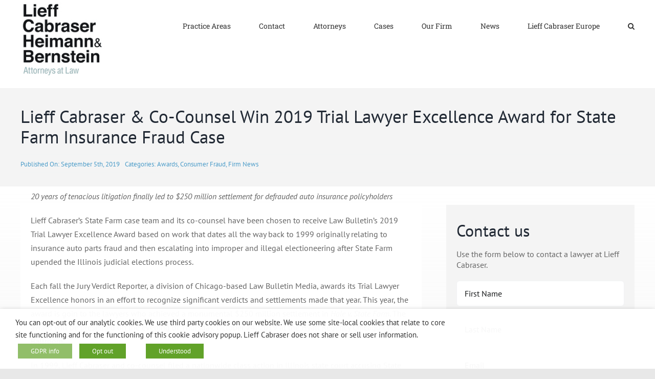

--- FILE ---
content_type: text/html; charset=UTF-8
request_url: https://www.lieffcabraser.com/2019/09/lieff-cabraser-co-counsel-win-2019-trial-lawyer-excellence-award-for-state-farm-insurance-fraud-case/
body_size: 77631
content:
<!DOCTYPE html>
<html class="avada-html-layout-wide avada-html-header-position-top avada-is-100-percent-template" lang="en-US">
<head>
	<meta http-equiv="X-UA-Compatible" content="IE=edge" />
	<meta http-equiv="Content-Type" content="text/html; charset=utf-8"/>
	<meta name="viewport" content="width=device-width, initial-scale=1" />
	<title>Lieff Cabraser &#038; Co-Counsel Win 2019 Trial Lawyer Excellence Award for State Farm Insurance Fraud Case &#8211; Lieff Cabraser</title>
<meta name='robots' content='max-image-preview:large' />
	<style>img:is([sizes="auto" i], [sizes^="auto," i]) { contain-intrinsic-size: 3000px 1500px }</style>
	<link rel='dns-prefetch' href='//challenges.cloudflare.com' />
<link rel='dns-prefetch' href='//www.googletagmanager.com' />
<link rel="alternate" type="application/rss+xml" title="Lieff Cabraser &raquo; Feed" href="https://www.lieffcabraser.com/feed/" />
<link rel="alternate" type="application/rss+xml" title="Lieff Cabraser &raquo; Comments Feed" href="https://www.lieffcabraser.com/comments/feed/" />
					<link rel="shortcut icon" href="https://www.lieffcabraser.com/wp-content/uploads/Favi_64.jpg" type="image/x-icon" />
		
		
		
				<style id='wp-block-library-inline-css'>
:root{--wp-admin-theme-color:#007cba;--wp-admin-theme-color--rgb:0,124,186;--wp-admin-theme-color-darker-10:#006ba1;--wp-admin-theme-color-darker-10--rgb:0,107,161;--wp-admin-theme-color-darker-20:#005a87;--wp-admin-theme-color-darker-20--rgb:0,90,135;--wp-admin-border-width-focus:2px;--wp-block-synced-color:#7a00df;--wp-block-synced-color--rgb:122,0,223;--wp-bound-block-color:var(--wp-block-synced-color)}@media (min-resolution:192dpi){:root{--wp-admin-border-width-focus:1.5px}}.wp-element-button{cursor:pointer}:root{--wp--preset--font-size--normal:16px;--wp--preset--font-size--huge:42px}:root .has-very-light-gray-background-color{background-color:#eee}:root .has-very-dark-gray-background-color{background-color:#313131}:root .has-very-light-gray-color{color:#eee}:root .has-very-dark-gray-color{color:#313131}:root .has-vivid-green-cyan-to-vivid-cyan-blue-gradient-background{background:linear-gradient(135deg,#00d084,#0693e3)}:root .has-purple-crush-gradient-background{background:linear-gradient(135deg,#34e2e4,#4721fb 50%,#ab1dfe)}:root .has-hazy-dawn-gradient-background{background:linear-gradient(135deg,#faaca8,#dad0ec)}:root .has-subdued-olive-gradient-background{background:linear-gradient(135deg,#fafae1,#67a671)}:root .has-atomic-cream-gradient-background{background:linear-gradient(135deg,#fdd79a,#004a59)}:root .has-nightshade-gradient-background{background:linear-gradient(135deg,#330968,#31cdcf)}:root .has-midnight-gradient-background{background:linear-gradient(135deg,#020381,#2874fc)}.has-regular-font-size{font-size:1em}.has-larger-font-size{font-size:2.625em}.has-normal-font-size{font-size:var(--wp--preset--font-size--normal)}.has-huge-font-size{font-size:var(--wp--preset--font-size--huge)}.has-text-align-center{text-align:center}.has-text-align-left{text-align:left}.has-text-align-right{text-align:right}#end-resizable-editor-section{display:none}.aligncenter{clear:both}.items-justified-left{justify-content:flex-start}.items-justified-center{justify-content:center}.items-justified-right{justify-content:flex-end}.items-justified-space-between{justify-content:space-between}.screen-reader-text{border:0;clip-path:inset(50%);height:1px;margin:-1px;overflow:hidden;padding:0;position:absolute;width:1px;word-wrap:normal!important}.screen-reader-text:focus{background-color:#ddd;clip-path:none;color:#444;display:block;font-size:1em;height:auto;left:5px;line-height:normal;padding:15px 23px 14px;text-decoration:none;top:5px;width:auto;z-index:100000}html :where(.has-border-color){border-style:solid}html :where([style*=border-top-color]){border-top-style:solid}html :where([style*=border-right-color]){border-right-style:solid}html :where([style*=border-bottom-color]){border-bottom-style:solid}html :where([style*=border-left-color]){border-left-style:solid}html :where([style*=border-width]){border-style:solid}html :where([style*=border-top-width]){border-top-style:solid}html :where([style*=border-right-width]){border-right-style:solid}html :where([style*=border-bottom-width]){border-bottom-style:solid}html :where([style*=border-left-width]){border-left-style:solid}html :where(img[class*=wp-image-]){height:auto;max-width:100%}:where(figure){margin:0 0 1em}html :where(.is-position-sticky){--wp-admin--admin-bar--position-offset:var(--wp-admin--admin-bar--height,0px)}@media screen and (max-width:600px){html :where(.is-position-sticky){--wp-admin--admin-bar--position-offset:0px}}
</style>
<style id='classic-theme-styles-inline-css'>
/*! This file is auto-generated */
.wp-block-button__link{color:#fff;background-color:#32373c;border-radius:9999px;box-shadow:none;text-decoration:none;padding:calc(.667em + 2px) calc(1.333em + 2px);font-size:1.125em}.wp-block-file__button{background:#32373c;color:#fff;text-decoration:none}
</style>
<style id='global-styles-inline-css'>
:root{--wp--preset--aspect-ratio--square: 1;--wp--preset--aspect-ratio--4-3: 4/3;--wp--preset--aspect-ratio--3-4: 3/4;--wp--preset--aspect-ratio--3-2: 3/2;--wp--preset--aspect-ratio--2-3: 2/3;--wp--preset--aspect-ratio--16-9: 16/9;--wp--preset--aspect-ratio--9-16: 9/16;--wp--preset--color--black: #000000;--wp--preset--color--cyan-bluish-gray: #abb8c3;--wp--preset--color--white: #ffffff;--wp--preset--color--pale-pink: #f78da7;--wp--preset--color--vivid-red: #cf2e2e;--wp--preset--color--luminous-vivid-orange: #ff6900;--wp--preset--color--luminous-vivid-amber: #fcb900;--wp--preset--color--light-green-cyan: #7bdcb5;--wp--preset--color--vivid-green-cyan: #00d084;--wp--preset--color--pale-cyan-blue: #8ed1fc;--wp--preset--color--vivid-cyan-blue: #0693e3;--wp--preset--color--vivid-purple: #9b51e0;--wp--preset--color--awb-color-1: #ffffff;--wp--preset--color--awb-color-2: #f9f9fb;--wp--preset--color--awb-color-3: #f2f3f5;--wp--preset--color--awb-color-4: #65bd7d;--wp--preset--color--awb-color-5: #198fd9;--wp--preset--color--awb-color-6: #434549;--wp--preset--color--awb-color-7: #212326;--wp--preset--color--awb-color-8: #141617;--wp--preset--gradient--vivid-cyan-blue-to-vivid-purple: linear-gradient(135deg,rgba(6,147,227,1) 0%,rgb(155,81,224) 100%);--wp--preset--gradient--light-green-cyan-to-vivid-green-cyan: linear-gradient(135deg,rgb(122,220,180) 0%,rgb(0,208,130) 100%);--wp--preset--gradient--luminous-vivid-amber-to-luminous-vivid-orange: linear-gradient(135deg,rgba(252,185,0,1) 0%,rgba(255,105,0,1) 100%);--wp--preset--gradient--luminous-vivid-orange-to-vivid-red: linear-gradient(135deg,rgba(255,105,0,1) 0%,rgb(207,46,46) 100%);--wp--preset--gradient--very-light-gray-to-cyan-bluish-gray: linear-gradient(135deg,rgb(238,238,238) 0%,rgb(169,184,195) 100%);--wp--preset--gradient--cool-to-warm-spectrum: linear-gradient(135deg,rgb(74,234,220) 0%,rgb(151,120,209) 20%,rgb(207,42,186) 40%,rgb(238,44,130) 60%,rgb(251,105,98) 80%,rgb(254,248,76) 100%);--wp--preset--gradient--blush-light-purple: linear-gradient(135deg,rgb(255,206,236) 0%,rgb(152,150,240) 100%);--wp--preset--gradient--blush-bordeaux: linear-gradient(135deg,rgb(254,205,165) 0%,rgb(254,45,45) 50%,rgb(107,0,62) 100%);--wp--preset--gradient--luminous-dusk: linear-gradient(135deg,rgb(255,203,112) 0%,rgb(199,81,192) 50%,rgb(65,88,208) 100%);--wp--preset--gradient--pale-ocean: linear-gradient(135deg,rgb(255,245,203) 0%,rgb(182,227,212) 50%,rgb(51,167,181) 100%);--wp--preset--gradient--electric-grass: linear-gradient(135deg,rgb(202,248,128) 0%,rgb(113,206,126) 100%);--wp--preset--gradient--midnight: linear-gradient(135deg,rgb(2,3,129) 0%,rgb(40,116,252) 100%);--wp--preset--font-size--small: 12px;--wp--preset--font-size--medium: 20px;--wp--preset--font-size--large: 24px;--wp--preset--font-size--x-large: 42px;--wp--preset--font-size--normal: 16px;--wp--preset--font-size--xlarge: 32px;--wp--preset--font-size--huge: 48px;--wp--preset--spacing--20: 0.44rem;--wp--preset--spacing--30: 0.67rem;--wp--preset--spacing--40: 1rem;--wp--preset--spacing--50: 1.5rem;--wp--preset--spacing--60: 2.25rem;--wp--preset--spacing--70: 3.38rem;--wp--preset--spacing--80: 5.06rem;--wp--preset--shadow--natural: 6px 6px 9px rgba(0, 0, 0, 0.2);--wp--preset--shadow--deep: 12px 12px 50px rgba(0, 0, 0, 0.4);--wp--preset--shadow--sharp: 6px 6px 0px rgba(0, 0, 0, 0.2);--wp--preset--shadow--outlined: 6px 6px 0px -3px rgba(255, 255, 255, 1), 6px 6px rgba(0, 0, 0, 1);--wp--preset--shadow--crisp: 6px 6px 0px rgba(0, 0, 0, 1);}:where(.is-layout-flex){gap: 0.5em;}:where(.is-layout-grid){gap: 0.5em;}body .is-layout-flex{display: flex;}.is-layout-flex{flex-wrap: wrap;align-items: center;}.is-layout-flex > :is(*, div){margin: 0;}body .is-layout-grid{display: grid;}.is-layout-grid > :is(*, div){margin: 0;}:where(.wp-block-columns.is-layout-flex){gap: 2em;}:where(.wp-block-columns.is-layout-grid){gap: 2em;}:where(.wp-block-post-template.is-layout-flex){gap: 1.25em;}:where(.wp-block-post-template.is-layout-grid){gap: 1.25em;}.has-black-color{color: var(--wp--preset--color--black) !important;}.has-cyan-bluish-gray-color{color: var(--wp--preset--color--cyan-bluish-gray) !important;}.has-white-color{color: var(--wp--preset--color--white) !important;}.has-pale-pink-color{color: var(--wp--preset--color--pale-pink) !important;}.has-vivid-red-color{color: var(--wp--preset--color--vivid-red) !important;}.has-luminous-vivid-orange-color{color: var(--wp--preset--color--luminous-vivid-orange) !important;}.has-luminous-vivid-amber-color{color: var(--wp--preset--color--luminous-vivid-amber) !important;}.has-light-green-cyan-color{color: var(--wp--preset--color--light-green-cyan) !important;}.has-vivid-green-cyan-color{color: var(--wp--preset--color--vivid-green-cyan) !important;}.has-pale-cyan-blue-color{color: var(--wp--preset--color--pale-cyan-blue) !important;}.has-vivid-cyan-blue-color{color: var(--wp--preset--color--vivid-cyan-blue) !important;}.has-vivid-purple-color{color: var(--wp--preset--color--vivid-purple) !important;}.has-black-background-color{background-color: var(--wp--preset--color--black) !important;}.has-cyan-bluish-gray-background-color{background-color: var(--wp--preset--color--cyan-bluish-gray) !important;}.has-white-background-color{background-color: var(--wp--preset--color--white) !important;}.has-pale-pink-background-color{background-color: var(--wp--preset--color--pale-pink) !important;}.has-vivid-red-background-color{background-color: var(--wp--preset--color--vivid-red) !important;}.has-luminous-vivid-orange-background-color{background-color: var(--wp--preset--color--luminous-vivid-orange) !important;}.has-luminous-vivid-amber-background-color{background-color: var(--wp--preset--color--luminous-vivid-amber) !important;}.has-light-green-cyan-background-color{background-color: var(--wp--preset--color--light-green-cyan) !important;}.has-vivid-green-cyan-background-color{background-color: var(--wp--preset--color--vivid-green-cyan) !important;}.has-pale-cyan-blue-background-color{background-color: var(--wp--preset--color--pale-cyan-blue) !important;}.has-vivid-cyan-blue-background-color{background-color: var(--wp--preset--color--vivid-cyan-blue) !important;}.has-vivid-purple-background-color{background-color: var(--wp--preset--color--vivid-purple) !important;}.has-black-border-color{border-color: var(--wp--preset--color--black) !important;}.has-cyan-bluish-gray-border-color{border-color: var(--wp--preset--color--cyan-bluish-gray) !important;}.has-white-border-color{border-color: var(--wp--preset--color--white) !important;}.has-pale-pink-border-color{border-color: var(--wp--preset--color--pale-pink) !important;}.has-vivid-red-border-color{border-color: var(--wp--preset--color--vivid-red) !important;}.has-luminous-vivid-orange-border-color{border-color: var(--wp--preset--color--luminous-vivid-orange) !important;}.has-luminous-vivid-amber-border-color{border-color: var(--wp--preset--color--luminous-vivid-amber) !important;}.has-light-green-cyan-border-color{border-color: var(--wp--preset--color--light-green-cyan) !important;}.has-vivid-green-cyan-border-color{border-color: var(--wp--preset--color--vivid-green-cyan) !important;}.has-pale-cyan-blue-border-color{border-color: var(--wp--preset--color--pale-cyan-blue) !important;}.has-vivid-cyan-blue-border-color{border-color: var(--wp--preset--color--vivid-cyan-blue) !important;}.has-vivid-purple-border-color{border-color: var(--wp--preset--color--vivid-purple) !important;}.has-vivid-cyan-blue-to-vivid-purple-gradient-background{background: var(--wp--preset--gradient--vivid-cyan-blue-to-vivid-purple) !important;}.has-light-green-cyan-to-vivid-green-cyan-gradient-background{background: var(--wp--preset--gradient--light-green-cyan-to-vivid-green-cyan) !important;}.has-luminous-vivid-amber-to-luminous-vivid-orange-gradient-background{background: var(--wp--preset--gradient--luminous-vivid-amber-to-luminous-vivid-orange) !important;}.has-luminous-vivid-orange-to-vivid-red-gradient-background{background: var(--wp--preset--gradient--luminous-vivid-orange-to-vivid-red) !important;}.has-very-light-gray-to-cyan-bluish-gray-gradient-background{background: var(--wp--preset--gradient--very-light-gray-to-cyan-bluish-gray) !important;}.has-cool-to-warm-spectrum-gradient-background{background: var(--wp--preset--gradient--cool-to-warm-spectrum) !important;}.has-blush-light-purple-gradient-background{background: var(--wp--preset--gradient--blush-light-purple) !important;}.has-blush-bordeaux-gradient-background{background: var(--wp--preset--gradient--blush-bordeaux) !important;}.has-luminous-dusk-gradient-background{background: var(--wp--preset--gradient--luminous-dusk) !important;}.has-pale-ocean-gradient-background{background: var(--wp--preset--gradient--pale-ocean) !important;}.has-electric-grass-gradient-background{background: var(--wp--preset--gradient--electric-grass) !important;}.has-midnight-gradient-background{background: var(--wp--preset--gradient--midnight) !important;}.has-small-font-size{font-size: var(--wp--preset--font-size--small) !important;}.has-medium-font-size{font-size: var(--wp--preset--font-size--medium) !important;}.has-large-font-size{font-size: var(--wp--preset--font-size--large) !important;}.has-x-large-font-size{font-size: var(--wp--preset--font-size--x-large) !important;}.shorts-wrapper {
  max-width: 315px;       /* typical Shorts width */
  max-height: 560px;      /* cap height */
  overflow: hidden;       /* hide overflow if any */
  margin: 0 auto;         /* center it */
}

.shorts-wrapper iframe {
  width: 100%;
  height: auto;
  aspect-ratio: 9 / 16;   /* keeps correct tall ratio */
}

</style>
<link rel='stylesheet' id='cookie-law-info-css' href='https://www.lieffcabraser.com/wp-content/plugins/webtoffee-gdpr-cookie-consent/public/css/cookie-law-info-public.css?ver=2.4.0' media='all' />
<link rel='stylesheet' id='cookie-law-info-gdpr-css' href='https://www.lieffcabraser.com/wp-content/plugins/webtoffee-gdpr-cookie-consent/public/css/cookie-law-info-gdpr.css?ver=2.4.0' media='all' />
<style id='cookie-law-info-gdpr-inline-css'>
.cli-modal-content, .cli-tab-content { background-color: #ffffff; }.cli-privacy-content-text, .cli-modal .cli-modal-dialog, .cli-tab-container p, a.cli-privacy-readmore { color: #000000; }.cli-tab-header { background-color: #f2f2f2; }.cli-tab-header, .cli-tab-header a.cli-nav-link,span.cli-necessary-caption,.cli-switch .cli-slider:after { color: #000000; }.cli-switch .cli-slider:before { background-color: #ffffff; }.cli-switch input:checked + .cli-slider:before { background-color: #ffffff; }.cli-switch .cli-slider { background-color: #e3e1e8; }.cli-switch input:checked + .cli-slider { background-color: #28a745; }.cli-modal-close svg { fill: #000000; }.cli-tab-footer .wt-cli-privacy-accept-all-btn { background-color: #00acad; color: #ffffff}.cli-tab-footer .wt-cli-privacy-accept-btn { background-color: #00acad; color: #ffffff}.cli-tab-header a:before{ border-right: 1px solid #000000; border-bottom: 1px solid #000000; }
</style>
<link rel='stylesheet' id='chld_thm_cfg_parent-css' href='https://www.lieffcabraser.com/wp-content/themes/Avada/style.css?ver=6.8.3' media='all' />
<link rel='stylesheet' id='chld_thm_cfg_child-css' href='https://www.lieffcabraser.com/wp-content/themes/Avada-child/style.css?ver=7.11.14.1741626419' media='all' />
<link rel='stylesheet' id='fusion-dynamic-css-css' href='https://www.lieffcabraser.com/wp-content/uploads/fusion-styles/21ce8cb73a2823bf32fade00b82b670a.min.css?ver=3.11.14' media='all' />
<script src="https://www.lieffcabraser.com/wp-includes/js/jquery/jquery.min.js?ver=3.7.1" id="jquery-core-js"></script>
<script src="https://www.lieffcabraser.com/wp-includes/js/jquery/jquery-migrate.min.js?ver=3.4.1" id="jquery-migrate-js"></script>
<script id="cookie-law-info-js-extra">
var Cli_Data = {"nn_cookie_ids":["viewed_cookie_policy"],"non_necessary_cookies":{"necessary":["viewed_cookie_policy","cookielawinfo-checkbox-necessary","cookielawinfo-checkbox-non-necessary"]},"cookielist":{"necessary":{"id":129,"status":true,"priority":0,"title":"Necessary","strict":true,"default_state":false,"ccpa_optout":false,"loadonstart":false}},"ajax_url":"https:\/\/www.lieffcabraser.com\/wp-admin\/admin-ajax.php","current_lang":"en","security":"63739c9f79","eu_countries":["GB"],"geoIP":"disabled","use_custom_geolocation_api":"","custom_geolocation_api":"https:\/\/geoip.cookieyes.com\/geoip\/checker\/result.php","consentVersion":"1","strictlyEnabled":["necessary","obligatoire"],"cookieDomain":"","privacy_length":"250","ccpaEnabled":"","ccpaRegionBased":"","ccpaBarEnabled":"","ccpaType":"gdpr","triggerDomRefresh":"","secure_cookies":""};
var log_object = {"ajax_url":"https:\/\/www.lieffcabraser.com\/wp-admin\/admin-ajax.php"};
</script>
<script src="https://www.lieffcabraser.com/wp-content/plugins/webtoffee-gdpr-cookie-consent/public/js/cookie-law-info-public.js?ver=2.4.0" id="cookie-law-info-js"></script>

<!-- Google tag (gtag.js) snippet added by Site Kit -->
<!-- Google Analytics snippet added by Site Kit -->
<script src="https://www.googletagmanager.com/gtag/js?id=GT-WKPQWM7" id="google_gtagjs-js" async></script>
<script id="google_gtagjs-js-after">
window.dataLayer = window.dataLayer || [];function gtag(){dataLayer.push(arguments);}
gtag("set","linker",{"domains":["www.lieffcabraser.com"]});
gtag("js", new Date());
gtag("set", "developer_id.dZTNiMT", true);
gtag("config", "GT-WKPQWM7");
 window._googlesitekit = window._googlesitekit || {}; window._googlesitekit.throttledEvents = []; window._googlesitekit.gtagEvent = (name, data) => { var key = JSON.stringify( { name, data } ); if ( !! window._googlesitekit.throttledEvents[ key ] ) { return; } window._googlesitekit.throttledEvents[ key ] = true; setTimeout( () => { delete window._googlesitekit.throttledEvents[ key ]; }, 5 ); gtag( "event", name, { ...data, event_source: "site-kit" } ); };
</script>
<link rel="https://api.w.org/" href="https://www.lieffcabraser.com/wp-json/" /><link rel="alternate" title="JSON" type="application/json" href="https://www.lieffcabraser.com/wp-json/wp/v2/posts/6980" /><link rel="EditURI" type="application/rsd+xml" title="RSD" href="https://www.lieffcabraser.com/xmlrpc.php?rsd" />
<meta name="generator" content="WordPress 6.8.3" />
<link rel="canonical" href="https://www.lieffcabraser.com/2019/09/lieff-cabraser-co-counsel-win-2019-trial-lawyer-excellence-award-for-state-farm-insurance-fraud-case/" />
<link rel='shortlink' href='https://www.lieffcabraser.com/?p=6980' />
<link rel="alternate" title="oEmbed (JSON)" type="application/json+oembed" href="https://www.lieffcabraser.com/wp-json/oembed/1.0/embed?url=https%3A%2F%2Fwww.lieffcabraser.com%2F2019%2F09%2Flieff-cabraser-co-counsel-win-2019-trial-lawyer-excellence-award-for-state-farm-insurance-fraud-case%2F" />
<link rel="alternate" title="oEmbed (XML)" type="text/xml+oembed" href="https://www.lieffcabraser.com/wp-json/oembed/1.0/embed?url=https%3A%2F%2Fwww.lieffcabraser.com%2F2019%2F09%2Flieff-cabraser-co-counsel-win-2019-trial-lawyer-excellence-award-for-state-farm-insurance-fraud-case%2F&#038;format=xml" />
<meta name="generator" content="Site Kit by Google 1.170.0" /><style type="text/css" id="css-fb-visibility">@media screen and (max-width: 640px){.fusion-no-small-visibility{display:none !important;}body .sm-text-align-center{text-align:center !important;}body .sm-text-align-left{text-align:left !important;}body .sm-text-align-right{text-align:right !important;}body .sm-flex-align-center{justify-content:center !important;}body .sm-flex-align-flex-start{justify-content:flex-start !important;}body .sm-flex-align-flex-end{justify-content:flex-end !important;}body .sm-mx-auto{margin-left:auto !important;margin-right:auto !important;}body .sm-ml-auto{margin-left:auto !important;}body .sm-mr-auto{margin-right:auto !important;}body .fusion-absolute-position-small{position:absolute;top:auto;width:100%;}.awb-sticky.awb-sticky-small{ position: sticky; top: var(--awb-sticky-offset,0); }}@media screen and (min-width: 641px) and (max-width: 1024px){.fusion-no-medium-visibility{display:none !important;}body .md-text-align-center{text-align:center !important;}body .md-text-align-left{text-align:left !important;}body .md-text-align-right{text-align:right !important;}body .md-flex-align-center{justify-content:center !important;}body .md-flex-align-flex-start{justify-content:flex-start !important;}body .md-flex-align-flex-end{justify-content:flex-end !important;}body .md-mx-auto{margin-left:auto !important;margin-right:auto !important;}body .md-ml-auto{margin-left:auto !important;}body .md-mr-auto{margin-right:auto !important;}body .fusion-absolute-position-medium{position:absolute;top:auto;width:100%;}.awb-sticky.awb-sticky-medium{ position: sticky; top: var(--awb-sticky-offset,0); }}@media screen and (min-width: 1025px){.fusion-no-large-visibility{display:none !important;}body .lg-text-align-center{text-align:center !important;}body .lg-text-align-left{text-align:left !important;}body .lg-text-align-right{text-align:right !important;}body .lg-flex-align-center{justify-content:center !important;}body .lg-flex-align-flex-start{justify-content:flex-start !important;}body .lg-flex-align-flex-end{justify-content:flex-end !important;}body .lg-mx-auto{margin-left:auto !important;margin-right:auto !important;}body .lg-ml-auto{margin-left:auto !important;}body .lg-mr-auto{margin-right:auto !important;}body .fusion-absolute-position-large{position:absolute;top:auto;width:100%;}.awb-sticky.awb-sticky-large{ position: sticky; top: var(--awb-sticky-offset,0); }}</style>		<script type="text/javascript">
			var doc = document.documentElement;
			doc.setAttribute( 'data-useragent', navigator.userAgent );
		</script>
		
	</head>

<body class="wp-singular post-template-default single single-post postid-6980 single-format-standard wp-embed-responsive wp-theme-Avada wp-child-theme-Avada-child fusion-image-hovers fusion-pagination-sizing fusion-button_type-flat fusion-button_span-no fusion-button_gradient-linear avada-image-rollover-circle-yes avada-image-rollover-no fusion-body ltr fusion-sticky-header no-tablet-sticky-header no-mobile-sticky-header no-mobile-slidingbar no-desktop-totop no-mobile-totop avada-has-rev-slider-styles fusion-disable-outline fusion-sub-menu-fade mobile-logo-pos-left layout-wide-mode avada-has-boxed-modal-shadow-none layout-scroll-offset-full avada-has-zero-margin-offset-top fusion-top-header menu-text-align-center mobile-menu-design-classic fusion-show-pagination-text fusion-header-layout-v1 avada-responsive avada-footer-fx-none avada-menu-highlight-style-bar fusion-search-form-clean fusion-main-menu-search-overlay fusion-avatar-square avada-dropdown-styles avada-blog-layout-medium avada-blog-archive-layout-medium avada-header-shadow-no avada-menu-icon-position-left avada-has-megamenu-shadow avada-has-mainmenu-dropdown-divider avada-has-mobile-menu-search avada-has-main-nav-search-icon avada-has-breadcrumb-mobile-hidden avada-has-titlebar-hide avada-header-border-color-full-transparent avada-has-pagination-width_height avada-flyout-menu-direction-fade avada-ec-views-v1" data-awb-post-id="6980">
		<a class="skip-link screen-reader-text" href="#content">Skip to content</a>

	<div id="boxed-wrapper">
		
		<div id="wrapper" class="fusion-wrapper">
			<div id="home" style="position:relative;top:-1px;"></div>
							
					
			<header class="fusion-header-wrapper">
				<div class="fusion-header-v1 fusion-logo-alignment fusion-logo-left fusion-sticky-menu- fusion-sticky-logo- fusion-mobile-logo-1  fusion-mobile-menu-design-classic">
					<div class="fusion-header-sticky-height"></div>
<div class="fusion-header">
	<div class="fusion-row">
					<div class="fusion-logo" data-margin-top="31px" data-margin-bottom="31px" data-margin-left="0px" data-margin-right="0px">
			<a class="fusion-logo-link"  href="https://www.lieffcabraser.com/" >

						<!-- standard logo -->
			<img src="https://www.lieffcabraser.com/wp-content/uploads/logo-168.jpg" srcset="https://www.lieffcabraser.com/wp-content/uploads/logo-168.jpg 1x, https://www.lieffcabraser.com/wp-content/uploads/logo-336-retina.jpg 2x" width="196" height="168" style="max-height:168px;height:auto;" alt="Lieff Cabraser Logo" data-retina_logo_url="https://www.lieffcabraser.com/wp-content/uploads/logo-336-retina.jpg" class="fusion-standard-logo" />

											<!-- mobile logo -->
				<img src="https://www.lieffcabraser.com/wp-content/uploads/logo-84.jpg" srcset="https://www.lieffcabraser.com/wp-content/uploads/logo-84.jpg 1x, https://www.lieffcabraser.com/wp-content/uploads/logo-168.jpg 2x" width="98" height="84" style="max-height:84px;height:auto;" alt="Lieff Cabraser Logo" data-retina_logo_url="https://www.lieffcabraser.com/wp-content/uploads/logo-168.jpg" class="fusion-mobile-logo" />
			
					</a>
		</div>		<nav class="fusion-main-menu" aria-label="Main Menu"><div class="fusion-overlay-search">		<form role="search" class="searchform fusion-search-form  fusion-search-form-clean" method="get" action="https://www.lieffcabraser.com/">
			<div class="fusion-search-form-content">

				
				<div class="fusion-search-field search-field">
					<label><span class="screen-reader-text">Search for:</span>
													<input type="search" value="" name="s" class="s" placeholder="Search..." required aria-required="true" aria-label="Search..."/>
											</label>
				</div>
				<div class="fusion-search-button search-button">
					<input type="submit" class="fusion-search-submit searchsubmit" aria-label="Search" value="&#xf002;" />
									</div>

				
			</div>


			
		</form>
		<div class="fusion-search-spacer"></div><a href="#" role="button" aria-label="Close Search" class="fusion-close-search"></a></div><ul id="menu-classic-main-menu" class="fusion-menu"><li  id="menu-item-3207"  class="menu-item menu-item-type-custom menu-item-object-custom menu-item-has-children menu-item-3207 fusion-dropdown-menu"  data-item-id="3207"><a  href="/practice-areas/" class="fusion-bar-highlight"><span class="menu-text">Practice Areas</span></a><ul class="sub-menu"><li  id="menu-item-3211"  class="menu-item menu-item-type-custom menu-item-object-custom menu-item-3211 fusion-dropdown-submenu" ><a  href="/antitrust/" class="fusion-bar-highlight"><span>Antitrust</span></a></li><li  id="menu-item-14786"  class="menu-item menu-item-type-custom menu-item-object-custom menu-item-14786 fusion-dropdown-submenu" ><a  href="https://lieffcabraser.com/civil-rights/" class="fusion-bar-highlight"><span>Civil Rights &#038; Social Justice</span></a></li><li  id="menu-item-3212"  class="menu-item menu-item-type-custom menu-item-object-custom menu-item-3212 fusion-dropdown-submenu" ><a  href="/consumer/" class="fusion-bar-highlight"><span>Consumer Protection</span></a></li><li  id="menu-item-3214"  class="menu-item menu-item-type-custom menu-item-object-custom menu-item-3214 fusion-dropdown-submenu" ><a  href="/defect/" class="fusion-bar-highlight"><span>Economic Injury Product Defect</span></a></li><li  id="menu-item-3216"  class="menu-item menu-item-type-custom menu-item-object-custom menu-item-3216 fusion-dropdown-submenu" ><a  href="/employment/" class="fusion-bar-highlight"><span>Employment Law</span></a></li><li  id="menu-item-3215"  class="menu-item menu-item-type-custom menu-item-object-custom menu-item-3215 fusion-dropdown-submenu" ><a  href="/environment/" class="fusion-bar-highlight"><span>Environmental Law</span></a></li><li  id="menu-item-16574"  class="menu-item menu-item-type-post_type menu-item-object-page menu-item-16574 fusion-dropdown-submenu" ><a  href="https://www.lieffcabraser.com/fertility-law/" class="fusion-bar-highlight"><span>Fertility, IVF, and Embryo/Egg Loss Injuries</span></a></li><li  id="menu-item-15659"  class="menu-item menu-item-type-custom menu-item-object-custom menu-item-15659 fusion-dropdown-submenu" ><a  href="https://lieffcabraser.com/native-american-cases/" class="fusion-bar-highlight"><span>Native American Cases</span></a></li><li  id="menu-item-3219"  class="menu-item menu-item-type-custom menu-item-object-custom menu-item-3219 fusion-dropdown-submenu" ><a  href="/injury/" class="fusion-bar-highlight"><span>Personal Injury/Mass Tort</span></a></li><li  id="menu-item-3213"  class="menu-item menu-item-type-custom menu-item-object-custom menu-item-3213 fusion-dropdown-submenu" ><a  href="/privacy/" class="fusion-bar-highlight"><span>Privacy &#038; Cybersecurity</span></a></li><li  id="menu-item-3218"  class="menu-item menu-item-type-custom menu-item-object-custom menu-item-3218 fusion-dropdown-submenu" ><a  href="/securities/" class="fusion-bar-highlight"><span>Securities &#038; Financial Fraud</span></a></li><li  id="menu-item-14785"  class="menu-item menu-item-type-custom menu-item-object-custom menu-item-14785 fusion-dropdown-submenu" ><a  href="https://lieffcabraser.com/survivors/" class="fusion-bar-highlight"><span>Survivors&#8217; Rights</span></a></li><li  id="menu-item-3217"  class="menu-item menu-item-type-custom menu-item-object-custom menu-item-3217 fusion-dropdown-submenu" ><a  href="/false-claims-act/" class="fusion-bar-highlight"><span>Whistleblower/False Claims Act</span></a></li></ul></li><li  id="menu-item-12676"  class="menu-item menu-item-type-custom menu-item-object-custom menu-item-12676"  data-item-id="12676"><a  href="https://lieffcabraser.com/contact/" class="fusion-bar-highlight"><span class="menu-text">Contact</span></a></li><li  id="menu-item-3204"  class="menu-item menu-item-type-custom menu-item-object-custom menu-item-3204"  data-item-id="3204"><a  href="/attorneys" class="fusion-bar-highlight"><span class="menu-text">Attorneys</span></a></li><li  id="menu-item-3206"  class="menu-item menu-item-type-custom menu-item-object-custom menu-item-3206"  data-item-id="3206"><a  href="/case-center/" class="fusion-bar-highlight"><span class="menu-text">Cases</span></a></li><li  id="menu-item-3208"  class="menu-item menu-item-type-custom menu-item-object-custom menu-item-has-children menu-item-3208 fusion-dropdown-menu"  data-item-id="3208"><a  href="/about/" class="fusion-bar-highlight"><span class="menu-text">Our Firm</span></a><ul class="sub-menu"><li  id="menu-item-3227"  class="menu-item menu-item-type-custom menu-item-object-custom menu-item-3227 fusion-dropdown-submenu" ><a  href="/about" class="fusion-bar-highlight"><span>About Us</span></a></li><li  id="menu-item-3225"  class="menu-item menu-item-type-custom menu-item-object-custom menu-item-3225 fusion-dropdown-submenu" ><a  href="/about-us/awards/" class="fusion-bar-highlight"><span>Awards</span></a></li><li  id="menu-item-3226"  class="menu-item menu-item-type-custom menu-item-object-custom menu-item-3226 fusion-dropdown-submenu" ><a  href="/about-us/class-action-faq/" class="fusion-bar-highlight"><span>Class Action FAQ</span></a></li><li  id="menu-item-3224"  class="menu-item menu-item-type-custom menu-item-object-custom menu-item-3224 fusion-dropdown-submenu" ><a  href="/about-us/commitment-to-diversity/" class="fusion-bar-highlight"><span>Commitment to Diversity</span></a></li><li  id="menu-item-3223"  class="menu-item menu-item-type-custom menu-item-object-custom menu-item-3223 fusion-dropdown-submenu" ><a  href="/about-us/community-involvement/" class="fusion-bar-highlight"><span>Community Involvement</span></a></li><li  id="menu-item-3222"  class="menu-item menu-item-type-custom menu-item-object-custom menu-item-3222 fusion-dropdown-submenu" ><a  href="/about-us/firm-brochures-resume/" class="fusion-bar-highlight"><span>Firm Brochures &#038; Resume</span></a></li><li  id="menu-item-3221"  class="menu-item menu-item-type-custom menu-item-object-custom menu-item-3221 fusion-dropdown-submenu" ><a  href="/about-us/employment-at-lieff-cabraser/" class="fusion-bar-highlight"><span>Employment at Lieff Cabraser</span></a></li><li  id="menu-item-3220"  class="menu-item menu-item-type-custom menu-item-object-custom menu-item-3220 fusion-dropdown-submenu" ><a  href="/about-us/offices/" class="fusion-bar-highlight"><span>Offices</span></a></li><li  id="menu-item-14368"  class="menu-item menu-item-type-custom menu-item-object-custom menu-item-14368 fusion-dropdown-submenu" ><a  href="https://lieffcabraser.com/about-us/robert-l-lieff/" class="fusion-bar-highlight"><span>Robert L. Lieff, Founder &#038; Former Partner</span></a></li></ul></li><li  id="menu-item-3205"  class="menu-item menu-item-type-custom menu-item-object-custom menu-item-3205"  data-item-id="3205"><a  href="/blog/" class="fusion-bar-highlight"><span class="menu-text">News</span></a></li><li  id="menu-item-13757"  class="menu-item menu-item-type-custom menu-item-object-custom menu-item-13757"  data-item-id="13757"><a  href="https://lieffcabraser.com/europe/" class="fusion-bar-highlight"><span class="menu-text">Lieff Cabraser Europe</span></a></li><li class="fusion-custom-menu-item fusion-main-menu-search fusion-search-overlay"><a class="fusion-main-menu-icon fusion-bar-highlight" href="#" aria-label="Search" data-title="Search" title="Search" role="button" aria-expanded="false"></a></li></ul></nav>
<nav class="fusion-mobile-nav-holder fusion-mobile-menu-text-align-left" aria-label="Main Menu Mobile"></nav>

		
<div class="fusion-clearfix"></div>
<div class="fusion-mobile-menu-search">
			<form role="search" class="searchform fusion-search-form  fusion-search-form-clean" method="get" action="https://www.lieffcabraser.com/">
			<div class="fusion-search-form-content">

				
				<div class="fusion-search-field search-field">
					<label><span class="screen-reader-text">Search for:</span>
													<input type="search" value="" name="s" class="s" placeholder="Search..." required aria-required="true" aria-label="Search..."/>
											</label>
				</div>
				<div class="fusion-search-button search-button">
					<input type="submit" class="fusion-search-submit searchsubmit" aria-label="Search" value="&#xf002;" />
									</div>

				
			</div>


			
		</form>
		</div>
			</div>
</div>
				</div>
				<div class="fusion-clearfix"></div>
			</header>
								
							<div id="sliders-container" class="fusion-slider-visibility">
					</div>
				
					
							
			<section class="fusion-page-title-bar fusion-tb-page-title-bar"><div class="fusion-fullwidth fullwidth-box fusion-builder-row-1 fusion-flex-container has-pattern-background has-mask-background nonhundred-percent-fullwidth non-hundred-percent-height-scrolling" style="--awb-border-radius-top-left:0px;--awb-border-radius-top-right:0px;--awb-border-radius-bottom-right:0px;--awb-border-radius-bottom-left:0px;--awb-padding-top:2%;--awb-padding-bottom:2%;--awb-margin-top:20px;--awb-background-color:#f4f4f4;--awb-flex-wrap:wrap;" ><div class="fusion-builder-row fusion-row fusion-flex-align-items-flex-start fusion-flex-content-wrap" style="max-width:1248px;margin-left: calc(-4% / 2 );margin-right: calc(-4% / 2 );"><div class="fusion-layout-column fusion_builder_column fusion-builder-column-0 fusion_builder_column_1_1 1_1 fusion-flex-column" style="--awb-bg-color:#f4f4f4;--awb-bg-color-hover:#f4f4f4;--awb-bg-size:cover;--awb-width-large:100%;--awb-margin-top-large:0px;--awb-spacing-right-large:1.92%;--awb-margin-bottom-large:0px;--awb-spacing-left-large:1.92%;--awb-width-medium:100%;--awb-order-medium:0;--awb-spacing-right-medium:1.92%;--awb-spacing-left-medium:1.92%;--awb-width-small:100%;--awb-order-small:0;--awb-spacing-right-small:1.92%;--awb-spacing-left-small:1.92%;" data-scroll-devices="small-visibility,medium-visibility,large-visibility"><div class="fusion-column-wrapper fusion-column-has-shadow fusion-flex-justify-content-flex-start fusion-content-layout-column"><div class="fusion-title title fusion-title-1 fusion-sep-none fusion-title-text fusion-title-size-one fusion-animated" style="--awb-font-size:35px;" data-animationType="fadeInDown" data-animationDuration="1.0" data-animationOffset="top-into-view"><h1 class="fusion-title-heading title-heading-left" style="margin:0;font-size:1em;">Lieff Cabraser &#038; Co-Counsel Win 2019 Trial Lawyer Excellence Award for State Farm Insurance Fraud Case</h1></div><div class="fusion-meta-tb fusion-meta-tb-1 floated" style="--awb-height:36px;"><span class="fusion-tb-published-date">Published On: September 5th, 2019</span><span class="fusion-meta-tb-sep"></span><span class="fusion-tb-categories">Categories: <a href="https://www.lieffcabraser.com/category/awards/" rel="category tag">Awards</a>, <a href="https://www.lieffcabraser.com/category/consumer-fraud/" rel="category tag">Consumer Fraud</a>, <a href="https://www.lieffcabraser.com/category/firm-news/" rel="category tag">Firm News</a></span><span class="fusion-meta-tb-sep"></span></div></div></div></div></div>
</section>
						<main id="main" class="clearfix width-100">
				<div class="fusion-row" style="max-width:100%;">

<section id="content" style="width: 100%;">
									<div id="post-6980" class="post-6980 post type-post status-publish format-standard has-post-thumbnail hentry category-awards category-consumer-fraud category-firm-news tag-consumer-protection tag-law-bulletin tag-rico tag-state-farm">

				<div class="post-content">
					<div class="fusion-fullwidth fullwidth-box fusion-builder-row-2 fusion-flex-container nonhundred-percent-fullwidth non-hundred-percent-height-scrolling" style="--awb-border-radius-top-left:0px;--awb-border-radius-top-right:0px;--awb-border-radius-bottom-right:0px;--awb-border-radius-bottom-left:0px;--awb-padding-top:3%;--awb-padding-bottom:3%;--awb-background-image:linear-gradient(0deg, #e0e0e0 0%,rgba(255,255,255,0) 100%);--awb-flex-wrap:wrap;" ><div class="fusion-builder-row fusion-row fusion-flex-align-items-flex-start fusion-flex-content-wrap" style="max-width:1248px;margin-left: calc(-4% / 2 );margin-right: calc(-4% / 2 );"><div class="fusion-layout-column fusion_builder_column fusion-builder-column-1 fusion_builder_column_2_3 2_3 fusion-flex-column fusion-animated" style="--awb-padding-bottom:30px;--awb-bg-color:#ffffff;--awb-bg-color-hover:#ffffff;--awb-bg-size:cover;--awb-width-large:66.666666666667%;--awb-margin-top-large:0px;--awb-spacing-right-large:2.88%;--awb-margin-bottom-large:20px;--awb-spacing-left-large:2.88%;--awb-width-medium:66.666666666667%;--awb-order-medium:0;--awb-spacing-right-medium:2.88%;--awb-spacing-left-medium:2.88%;--awb-width-small:100%;--awb-order-small:0;--awb-spacing-right-small:1.92%;--awb-spacing-left-small:1.92%;" data-animationType="fadeInLeft" data-animationDuration="1.0" data-animationOffset="top-into-view"><div class="fusion-column-wrapper fusion-column-has-shadow fusion-flex-justify-content-flex-start fusion-content-layout-column"><div class="fusion-content-tb fusion-content-tb-1" style="--awb-margin-left:20px;--awb-margin-right:20px;--awb-margin-top:-30px;"><p><em>20 years of tenacious litigation finally led to $250 million settlement for defrauded auto insurance policyholders</em></p>
<p>Lieff Cabraser’s State Farm case team and its co-counsel have been chosen to receive Law Bulletin’s 2019 Trial Lawyer Excellence Award based on work that dates all the way back to 1999 originally relating to insurance auto parts fraud and then escalating into improper and illegal electioneering after State Farm upended the Illinois judicial elections process.<span id="more-6980"></span></p>
<p>Each fall the Jury Verdict Reporter, a division of Chicago-based Law Bulletin Media, awards its Trial Lawyer Excellence honors in an effort to recognize significant verdicts and settlements made that year. This year, the award is goin to the lawyers who achieved a monumental $250 million settlement in <em>Hale v. State Farm</em>. The award will be presented on the evening of Thursday, October 24, 2019 at the Hyatt Regency Chicago Crystal Ballroom.</p>
<p>In 1999, Lieff Cabraser and co-counsel filed a nationwide class action in Illinois state court accusing State Farm of using lower-quality automotive parts from non-brand manufacturers to repair the vehicles of about 4.7 million policyholders. The firms won a $1.2 billion trial verdict against State Farm, a result that was largely affirmed by the intermediate appeals court. State Farm then asked the Illinois Supreme Court to review the decision.</p>
<p>While awaiting that review, plaintiffs began to suspect that State Farm was providing significant and improper funding to the successful 2004 Illinois supreme court judicial campaign of Judge Lloyd Karmeier. In wake of those concerns, the team filed a motion requesting that Karmeier recuse himself from the case. In opposing that motion, State Farm claimed it had not contributed money, directly or indirectly, to the judge’s campaign. Justice Karmeier ultimately refused to recuse himself, and, by his own account, “broke the deadlock” in voting to overturn the billion-dollar verdict for plaintiffs in its entirety, at which point the case appeared to be over.</p>
<p>In 2009, the United States Supreme Court decided <em>Caperton v. A.T. Massey Coal Co.</em>, in which the Court found that in a similar case, a company’s contributions to a judge’s campaign – and the judge’s refusal to recuse himself – violated the plaintiffs’ due process rights. Relying on <em>Caperton</em>, the <em>Hale v. State Farm</em> team investigated further, and filed a motion to withdraw the original mandate in the Illinois Supreme Court citing new evidence. The court refused to do so, relying on State Farm’s renewed insistence that it had not made any contributions to Karmeier’s campaign.</p>
<p>Lieff Cabraser and the other plaintiff firms remained convinced, however, that State Farm was lying and that, as their subsequent investigation revealed, the company had in fact funneled millions of dollars to the Karmeier campaign through intermediaries like the U.S. Chamber of Commerce, the Illinois Chamber of Commerce, and the Illinois Republican Party. In 2012, counsel filed a new action alleging that State Farm had engaged in a RICO conspiracy to seat a sympathetic justice and alleged that State Farm had engaged in mail fraud when it denied in pleadings that it had not funded the Karmeier campaign.</p>
<p>The resulting case was incredibly hard-fought, with State Farm arguing repeatedly that the plaintiffs could not prove that the company had funneled money to the Karmeier campaign. Despite State Farm’s arguments, the legal team survived motions to dismiss, certified a nationwide class, defeated multiple summary judgment motions, overcame three separate appeals to the Seventh Circuit, and secured significant pre-trial in limine victories. In all, the parties briefed more than 100 contested motions, deposed 68 witnesses (including Chief Justice Karmeier), and prepared for what was to be a six-week trial.</p>
<p>A day after the trial began – and mere hours before Justice Karmeier was scheduled to testify – State Farm agreed to a $250 million settlement. The settlement delivered immediate and significant relief to class members who had been waiting more than 20 years for justice. And, notably, it employed a state-of-the-art distribution process that will ultimately pay nearly 1.5 million class members automatically, without a complicated claims process. In addition to securing compensation for policyholders, the State Farm case team was also able to shine a spotlight on, and gain critical attention for, the huge problem of dark money in judicial elections.</p>
<p>The lawyers and firms involved in Hale v. State Farm are: Robert Clifford and Kevin Durkin, Clifford Law Firm, Chicago, Ill.; Elizabeth Cabraser, Robert Nelson, and Kevin Budner, Lieff Cabraser Heimann &amp; Bernstein LLP, San Francisco, Calif.; Steve Blonder, Much Shelist, Chicago, Ill.; Tom Thrash, Thrash Law Firm, Little Rock, Ark.</p>
<p>Other counsel included Gordon Ball of Ball Law Firm, Brent Landau of Hausfeld, LLP, Don Barrett and Richard Barrett of Barrett Law Firm; Patrick Pendley of Pendley Baudin &amp; Coffin, LLP, and Erwin Chemerinsky, Berkeley Law School.</p>
<p>Congratulations to everyone on the State Farm plaintiffs’ team!</p>
</div><div style="text-align:center;"><a class="fusion-button button-flat fusion-button-default-size button-default fusion-button-default button-1 fusion-button-default-span fusion-button-default-type fusion-animated" data-animationType="fadeInUp" data-animationDuration="1.0" data-animationOffset="top-into-view" target="_self" href="/blog/"><span class="fusion-button-text">Back to blog</span></a></div></div></div><div class="fusion-layout-column fusion_builder_column fusion-builder-column-2 fusion_builder_column_1_3 1_3 fusion-flex-column" style="--awb-bg-size:cover;--awb-width-large:33.333333333333%;--awb-margin-top-large:0px;--awb-spacing-right-large:5.76%;--awb-margin-bottom-large:20px;--awb-spacing-left-large:5.76%;--awb-width-medium:33.333333333333%;--awb-order-medium:0;--awb-spacing-right-medium:5.76%;--awb-spacing-left-medium:5.76%;--awb-width-small:100%;--awb-order-small:0;--awb-spacing-right-small:1.92%;--awb-spacing-left-small:1.92%;"><div class="fusion-column-wrapper fusion-column-has-shadow fusion-flex-justify-content-flex-start fusion-content-layout-column"><div class="fusion-builder-row fusion-builder-row-inner fusion-row fusion-flex-align-items-flex-start fusion-flex-content-wrap" style="width:104% !important;max-width:104% !important;margin-left: calc(-4% / 2 );margin-right: calc(-4% / 2 );"><div class="fusion-layout-column fusion_builder_column_inner fusion-builder-nested-column-0 fusion_builder_column_inner_1_1 1_1 fusion-flex-column fusion-animated" style="--awb-padding-top:20px;--awb-padding-right:20px;--awb-padding-left:20px;--awb-bg-color:#f4f4f4;--awb-bg-color-hover:#f4f4f4;--awb-bg-size:cover;--awb-width-large:100%;--awb-margin-top-large:0px;--awb-spacing-right-large:1.92%;--awb-margin-bottom-large:30px;--awb-spacing-left-large:1.92%;--awb-width-medium:100%;--awb-order-medium:0;--awb-spacing-right-medium:1.92%;--awb-spacing-left-medium:1.92%;--awb-width-small:100%;--awb-order-small:0;--awb-spacing-right-small:1.92%;--awb-spacing-left-small:1.92%;" data-animationType="fadeInRight" data-animationDuration="1.0" data-animationOffset="top-into-view"><div class="fusion-column-wrapper fusion-column-has-shadow fusion-flex-justify-content-flex-start fusion-content-layout-column"><div class="fusion-title title fusion-title-2 fusion-sep-none fusion-title-text fusion-title-size-three"><h3 class="fusion-title-heading title-heading-left" style="margin:0;">Contact us</h3></div><div class="fusion-text fusion-text-1 advisory"><p>Use the form below to contact a lawyer at Lieff Cabraser.</p>
</div>
<div class="wpcf7 no-js" id="wpcf7-f12145-p6980-o1" lang="en-US" dir="ltr" data-wpcf7-id="12145">
<div class="screen-reader-response"><p role="status" aria-live="polite" aria-atomic="true"></p> <ul></ul></div>
<form action="/2019/09/lieff-cabraser-co-counsel-win-2019-trial-lawyer-excellence-award-for-state-farm-insurance-fraud-case/#wpcf7-f12145-p6980-o1" method="post" class="wpcf7-form init" aria-label="Contact form" novalidate="novalidate" data-status="init">
<fieldset class="hidden-fields-container"><input type="hidden" name="_wpcf7" value="12145" /><input type="hidden" name="_wpcf7_version" value="6.1.4" /><input type="hidden" name="_wpcf7_locale" value="en_US" /><input type="hidden" name="_wpcf7_unit_tag" value="wpcf7-f12145-p6980-o1" /><input type="hidden" name="_wpcf7_container_post" value="6980" /><input type="hidden" name="_wpcf7_posted_data_hash" value="" /><input type="hidden" name="_wpcf7dtx_version" value="5.0.4" />
</fieldset>
<div class="wpcf7-turnstile cf-turnstile" data-sitekey="0x4AAAAAAB2qfcGM1m1l9vkR" data-response-field-name="_wpcf7_turnstile_response"></div>

<div class="full-width">
	<p><span class="wpcf7-form-control-wrap" data-name="first-name"><input size="40" maxlength="400" class="wpcf7-form-control wpcf7-text wpcf7-validates-as-required" aria-required="true" aria-invalid="false" placeholder="First Name" value="" type="text" name="first-name" /></span>
	</p>
</div>
<div class="full-width">
	<p><span class="wpcf7-form-control-wrap" data-name="last-name"><input size="40" maxlength="400" class="wpcf7-form-control wpcf7-text wpcf7-validates-as-required" aria-required="true" aria-invalid="false" placeholder="Last Name" value="" type="text" name="last-name" /></span>
	</p>
</div>
<div class="full-width">
	<p><span class="wpcf7-form-control-wrap" data-name="your-email"><input size="40" maxlength="400" class="wpcf7-form-control wpcf7-email wpcf7-validates-as-required wpcf7-text wpcf7-validates-as-email" aria-required="true" aria-invalid="false" placeholder="Email" value="" type="email" name="your-email" /></span>
	</p>
</div>
<div class="full-width">
	<p><span class="wpcf7-form-control-wrap" data-name="your-phone"><input size="40" maxlength="400" class="wpcf7-form-control wpcf7-text wpcf7-validates-as-required" aria-required="true" aria-invalid="false" placeholder="Telephone" value="" type="text" name="your-phone" /></span>
	</p>
</div>
<div class="full-width">
	<p><span class="wpcf7-form-control-wrap" data-name="your-city"><input size="40" maxlength="400" class="wpcf7-form-control wpcf7-text wpcf7-validates-as-required" aria-required="true" aria-invalid="false" placeholder="City" value="" type="text" name="your-city" /></span>
	</p>
</div>
<div class="full-width">
	<p><span class="wpcf7-form-control-wrap" data-name="your-state"><select class="wpcf7-form-control wpcf7-select wpcf7-validates-as-required" aria-required="true" aria-invalid="false" name="your-state"><option value="">State</option><option value="AL">AL</option><option value="AK">AK</option><option value="AS">AS</option><option value="AZ">AZ</option><option value="AR">AR</option><option value="CA">CA</option><option value="CO">CO</option><option value="CT">CT</option><option value="DE">DE</option><option value="DC">DC</option><option value="FM">FM</option><option value="FL">FL</option><option value="GA">GA</option><option value="GU">GU</option><option value="HI">HI</option><option value="ID">ID</option><option value="IL">IL</option><option value="IN">IN</option><option value="IA">IA</option><option value="KS">KS</option><option value="KY">KY</option><option value="LA">LA</option><option value="ME">ME</option><option value="MH">MH</option><option value="MD">MD</option><option value="MA">MA</option><option value="MI">MI</option><option value="MN">MN</option><option value="MS">MS</option><option value="MO">MO</option><option value="MT">MT</option><option value="NE">NE</option><option value="NV">NV</option><option value="NH">NH</option><option value="NJ">NJ</option><option value="NM">NM</option><option value="NY">NY</option><option value="NC">NC</option><option value="ND">ND</option><option value="MP">MP</option><option value="OH">OH</option><option value="OK">OK</option><option value="OR">OR</option><option value="PW">PW</option><option value="PA">PA</option><option value="PR">PR</option><option value="RI">RI</option><option value="SC">SC</option><option value="SD">SD</option><option value="TN">TN</option><option value="TX">TX</option><option value="UT">UT</option><option value="VT">VT</option><option value="VI">VI</option><option value="VA">VA</option><option value="WA">WA</option><option value="WV">WV</option><option value="WI">WI</option><option value="WY">WY</option></select></span>
	</p>
</div>
<div class="full-width">
	<p><span class="wpcf7-form-control-wrap" data-name="your-zip"><input size="40" maxlength="400" class="wpcf7-form-control wpcf7-text wpcf7-validates-as-required" aria-required="true" aria-invalid="false" placeholder="Zip" value="" type="text" name="your-zip" /></span>
	</p>
</div>
<div class="full-width">
	<p><span class="wpcf7-form-control-wrap" data-name="your-message"><textarea cols="40" rows="3" maxlength="2000" class="wpcf7-form-control wpcf7-textarea" aria-invalid="false" placeholder="Message" name="your-message"></textarea></span>
	</p>
</div>
<p><span id="wpcf7-69719dde071b3-wrapper" class="wpcf7-form-control-wrap honeypot-219-wrap" style="display:none !important; visibility:hidden !important;"><label for="wpcf7-69719dde071b3-field" class="hp-message">Please leave this field empty.</label><input id="wpcf7-69719dde071b3-field"  class="wpcf7-form-control wpcf7-text" type="text" name="honeypot-219" value="" size="40" tabindex="-1" autocomplete="new-password" /></span>
</p>
<div>
	<p><input class="wpcf7-form-control wpcf7-submit has-spinner" type="submit" value="Send" />
	</p>
</div><div class="wpcf7-response-output" aria-hidden="true"></div>
</form>
</div>
</div></div></div></div></div></div></div><div class="fusion-fullwidth fullwidth-box fusion-builder-row-3 fusion-flex-container nonhundred-percent-fullwidth non-hundred-percent-height-scrolling" style="--awb-border-radius-top-left:0px;--awb-border-radius-top-right:0px;--awb-border-radius-bottom-right:0px;--awb-border-radius-bottom-left:0px;--awb-flex-wrap:wrap;" ><div class="fusion-builder-row fusion-row fusion-flex-align-items-flex-start fusion-flex-content-wrap" style="max-width:1248px;margin-left: calc(-4% / 2 );margin-right: calc(-4% / 2 );"><div class="fusion-layout-column fusion_builder_column fusion-builder-column-3 fusion_builder_column_1_1 1_1 fusion-flex-column" style="--awb-bg-size:cover;--awb-width-large:100%;--awb-margin-top-large:0px;--awb-spacing-right-large:1.92%;--awb-margin-bottom-large:20px;--awb-spacing-left-large:1.92%;--awb-width-medium:100%;--awb-order-medium:0;--awb-spacing-right-medium:1.92%;--awb-spacing-left-medium:1.92%;--awb-width-small:100%;--awb-order-small:0;--awb-spacing-right-small:1.92%;--awb-spacing-left-small:1.92%;"><div class="fusion-column-wrapper fusion-column-has-shadow fusion-flex-justify-content-flex-start fusion-content-layout-column"><div class="fusion-separator fusion-full-width-sep" style="align-self: center;margin-left: auto;margin-right: auto;margin-top:25px;margin-bottom:35px;width:100%;"><div class="fusion-separator-border sep-single sep-solid" style="--awb-height:20px;--awb-amount:20px;border-color:var(--awb-color3);border-top-width:1px;"></div></div><div class="fusion-image-carousel fusion-image-carousel-fixed fusion-image-carousel-1"><div class="awb-carousel awb-swiper awb-swiper-carousel" data-autoplay="yes" data-columns="5" data-itemmargin="8" data-itemwidth="180" data-touchscroll="no" data-imagesize="fixed" style="--awb-column-spacing:8px;"><div class="swiper-wrapper awb-image-carousel-wrapper fusion-flex-align-items-center"><div class="swiper-slide"><div class="fusion-carousel-item-wrapper"><div class="fusion-image-wrapper hover-type-zoomin"><img decoding="async" width="290" height="120" src="https://www.lieffcabraser.com/wp-content/uploads/banner-Benchmark-290x120-2024.png" class="attachment-blog-medium size-blog-medium" alt="" /></div></div></div><div class="swiper-slide"><div class="fusion-carousel-item-wrapper"><div class="fusion-image-wrapper hover-type-zoomin"><img decoding="async" width="290" height="120" src="https://www.lieffcabraser.com/wp-content/uploads/banner-Super-290x120-2024.png" class="attachment-blog-medium size-blog-medium" alt="" /></div></div></div><div class="swiper-slide"><div class="fusion-carousel-item-wrapper"><div class="fusion-image-wrapper hover-type-zoomin"><img decoding="async" width="290" height="120" src="https://www.lieffcabraser.com/wp-content/uploads/banner-Lawdragon-290x120-1.png" class="attachment-blog-medium size-blog-medium" alt="" /></div></div></div><div class="swiper-slide"><div class="fusion-carousel-item-wrapper"><div class="fusion-image-wrapper hover-type-zoomin"><img decoding="async" width="290" height="120" src="https://www.lieffcabraser.com/wp-content/uploads/dailyjournal-2024n.png" class="attachment-blog-medium size-blog-medium" alt="" /></div></div></div><div class="swiper-slide"><div class="fusion-carousel-item-wrapper"><div class="fusion-image-wrapper hover-type-zoomin"><img decoding="async" width="290" height="120" src="https://www.lieffcabraser.com/wp-content/uploads/AAJ_Founder_2024.jpg" class="attachment-blog-medium size-blog-medium" alt="AAJ Founders Circle 2024" /></div></div></div><div class="swiper-slide"><div class="fusion-carousel-item-wrapper"><div class="fusion-image-wrapper hover-type-zoomin"><img decoding="async" width="290" height="120" src="https://www.lieffcabraser.com/wp-content/uploads/CAOC-banner.png" class="attachment-blog-medium size-blog-medium" alt="" /></div></div></div><div class="swiper-slide"><div class="fusion-carousel-item-wrapper"><div class="fusion-image-wrapper hover-type-zoomin"><img decoding="async" width="290" height="120" src="https://www.lieffcabraser.com/wp-content/uploads/chambers-2024.png" class="attachment-blog-medium size-blog-medium" alt="" /></div></div></div><div class="swiper-slide"><div class="fusion-carousel-item-wrapper"><div class="fusion-image-wrapper hover-type-zoomin"><img decoding="async" width="290" height="120" src="https://www.lieffcabraser.com/wp-content/uploads/JUVE-2024.png" class="attachment-blog-medium size-blog-medium" alt="" /></div></div></div><div class="swiper-slide"><div class="fusion-carousel-item-wrapper"><div class="fusion-image-wrapper hover-type-zoomin"><img decoding="async" width="290" height="120" src="https://www.lieffcabraser.com/wp-content/uploads/aai-logo-2025.png" class="attachment-blog-medium size-blog-medium" alt="" /></div></div></div><div class="swiper-slide"><div class="fusion-carousel-item-wrapper"><div class="fusion-image-wrapper hover-type-zoomin"><img decoding="async" width="290" height="120" src="https://www.lieffcabraser.com/wp-content/uploads/BestLawyerslogo2024.png" class="attachment-blog-medium size-blog-medium" alt="" /></div></div></div></div></div></div></div></div>
</div></div>
				</div>
			</div>
			</section>
						
					</div>  <!-- fusion-row -->
				</main>  <!-- #main -->
				
				
								
					
		<div class="fusion-footer">
					
	<footer class="fusion-footer-widget-area fusion-widget-area">
		<div class="fusion-row">
			<div class="fusion-columns fusion-columns-4 fusion-widget-area">
				
																									<div class="fusion-column col-lg-3 col-md-3 col-sm-3">
							<section id="custom_html-10" class="widget_text fusion-footer-widget-column widget widget_custom_html" style="border-style: solid;border-color:transparent;border-width:0px;"><div class="textwidget custom-html-widget"><p style="line-height:15pt;">
Lieff Cabraser's lawyers represent clients in individual, group, and class action lawsuits in federal courts nationwide. We have affiliations in specific cases with attorneys licensed to practice in almost every state court in the U.S. We do not engage in client data-sharing. 
</p>
<p style="line-height:15pt;">
	This website may be considered an advertisement in certain jurisdictions. Prior results do not guarantee a similar outcome. You should be aware that the Statute of Limitations (the deadline imposed by law within which you may bring a lawsuit) may severely limit the time remaining for you to file any potential claim. <a href="/disclaimer/">Please read our disclaimer</a>.
<div class="spacerx">
	
	<a href="/privacy-policy/">privacy</a> | <a href="/about-us/employment-at-lieff-cabraser/">careers</a> | <a href="https://employee.lchb.com">employee login</a><br /><a href="/about-us/munich/">German Legal Notices/GDPR</a>
</div>	</p></div><div style="clear:both;"></div></section>																					</div>
																										<div class="fusion-column col-lg-3 col-md-3 col-sm-3">
													</div>
																										<div class="fusion-column col-lg-3 col-md-3 col-sm-3">
							<section id="contact_info-widget-7" class="fusion-footer-widget-column widget contact_info" style="border-style: solid;border-color:transparent;border-width:0px;"><h4 class="widget-title">Contact Info</h4>
		<div class="contact-info-container">
							<p class="address">275 Battery Street, Suite 2900<br />San Francisco, CA 94111</p>
			
							<p class="phone">Phone: <a href="tel:+1.415.956.1000">+1.415.956.1000</a></p>
			
			
							<p class="fax">Fax: <a href="fax:+1.415.956.1008">+1.415.956.1008</a></p>
			
												<p class="email">Email: <a href="mailto:ma&#105;&#108;&#64;l&#99;&#104;b.&#99;o&#109;">mail@lchb.com</a></p>
							
							<p class="web">Web: <a href="https://www.lieffcabraser.com/">www.lieffcabraser.com</a></p>
					</div>
		<div style="clear:both;"></div></section><section id="contact_info-widget-8" class="fusion-footer-widget-column widget contact_info" style="border-style: solid;border-color:transparent;border-width:0px;">
		<div class="contact-info-container">
							<p class="address">250 Hudson Street, 8th Floor<br />New York, NY 10013</p>
			
							<p class="phone">Phone: <a href="tel:+1.212.355.9500">+1.212.355.9500</a></p>
			
			
							<p class="fax">Fax: <a href="fax:+1.212.355.9592">+1.212.355.9592</a></p>
			
												<p class="email">Email: <a href="mailto:&#109;a&#105;l&#64;lc&#104;b&#46;&#99;&#111;&#109;">mail@lchb.com</a></p>
							
							<p class="web">Web: <a href="https://www.lieffcabraser.com/">www.lieffcabraser.com</a></p>
					</div>
		<div style="clear:both;"></div></section>																					</div>
																										<div class="fusion-column fusion-column-last col-lg-3 col-md-3 col-sm-3">
							<section id="contact_info-widget-9" class="fusion-footer-widget-column widget contact_info" style="border-style: solid;border-color:transparent;border-width:0px;">
		<div class="contact-info-container">
							<p class="address"><br /><br />222 2nd Ave. South, Suite 1640<br />Nashville, Tennessee 37201</p>
			
							<p class="phone">Phone: <a href="tel:+1.615.313.9000">+1.615.313.9000</a></p>
			
			
							<p class="fax">Fax: <a href="fax:+1.615.313.9965">+1.615.313.9965</a></p>
			
												<p class="email">Email: <a href="mailto:m&#97;&#105;l&#64;lc&#104;b.co&#109;">mail@lchb.com</a></p>
							
							<p class="web">Web: <a href="https://www.lieffcabraser.com/">www.lieffcabraser.com</a></p>
					</div>
		<div style="clear:both;"></div></section><section id="contact_info-widget-10" class="fusion-footer-widget-column widget contact_info" style="border-style: solid;border-color:transparent;border-width:0px;">
		<div class="contact-info-container">
							<p class="address">Frauenplatz 2, 80331 Munich<br />Germany</p>
			
							<p class="phone">Phone: <a href="tel:+49.89.2555.2361">+49.89.2555.2361</a></p>
			
			
							<p class="fax">Fax: <a href="fax:+49.89.2555.2359">+49.89.2555.2359</a></p>
			
												<p class="email">Email: <a href="mailto:mai&#108;&#64;lch&#98;&#46;&#99;&#111;m">mail@lchb.com</a></p>
							
							<p class="web">Web: <a href="https://munich.lieffcabraser.com/">munich.lieffcabraser.com</a></p>
					</div>
		<div style="clear:both;"></div></section>																					</div>
																											
				<div class="fusion-clearfix"></div>
			</div> <!-- fusion-columns -->
		</div> <!-- fusion-row -->
	</footer> <!-- fusion-footer-widget-area -->

	
	<footer id="footer" class="fusion-footer-copyright-area">
		<div class="fusion-row">
			<div class="fusion-copyright-content">

				<div class="fusion-copyright-notice">
		<div>
		Copyright 2003-2026 | LIEFF CABRASER	</div>
</div>

			</div> <!-- fusion-fusion-copyright-content -->
		</div> <!-- fusion-row -->
	</footer> <!-- #footer -->
		</div> <!-- fusion-footer -->

		
																</div> <!-- wrapper -->
		</div> <!-- #boxed-wrapper -->
				<a class="fusion-one-page-text-link fusion-page-load-link" tabindex="-1" href="#" aria-hidden="true">Page load link</a>

		<div class="avada-footer-scripts">
			<script type="text/javascript">var fusionNavIsCollapsed=function(e){var t,n;window.innerWidth<=e.getAttribute("data-breakpoint")?(e.classList.add("collapse-enabled"),e.classList.remove("awb-menu_desktop"),e.classList.contains("expanded")||window.dispatchEvent(new CustomEvent("fusion-mobile-menu-collapsed",{detail:{nav:e}})),(n=e.querySelectorAll(".menu-item-has-children.expanded")).length&&n.forEach(function(e){e.querySelector(".awb-menu__open-nav-submenu_mobile").setAttribute("aria-expanded","false")})):(null!==e.querySelector(".menu-item-has-children.expanded .awb-menu__open-nav-submenu_click")&&e.querySelector(".menu-item-has-children.expanded .awb-menu__open-nav-submenu_click").click(),e.classList.remove("collapse-enabled"),e.classList.add("awb-menu_desktop"),null!==e.querySelector(".awb-menu__main-ul")&&e.querySelector(".awb-menu__main-ul").removeAttribute("style")),e.classList.add("no-wrapper-transition"),clearTimeout(t),t=setTimeout(()=>{e.classList.remove("no-wrapper-transition")},400),e.classList.remove("loading")},fusionRunNavIsCollapsed=function(){var e,t=document.querySelectorAll(".awb-menu");for(e=0;e<t.length;e++)fusionNavIsCollapsed(t[e])};function avadaGetScrollBarWidth(){var e,t,n,l=document.createElement("p");return l.style.width="100%",l.style.height="200px",(e=document.createElement("div")).style.position="absolute",e.style.top="0px",e.style.left="0px",e.style.visibility="hidden",e.style.width="200px",e.style.height="150px",e.style.overflow="hidden",e.appendChild(l),document.body.appendChild(e),t=l.offsetWidth,e.style.overflow="scroll",t==(n=l.offsetWidth)&&(n=e.clientWidth),document.body.removeChild(e),jQuery("html").hasClass("awb-scroll")&&10<t-n?10:t-n}fusionRunNavIsCollapsed(),window.addEventListener("fusion-resize-horizontal",fusionRunNavIsCollapsed);</script><script type="speculationrules">
{"prefetch":[{"source":"document","where":{"and":[{"href_matches":"\/*"},{"not":{"href_matches":["\/wp-*.php","\/wp-admin\/*","\/wp-content\/uploads\/*","\/wp-content\/*","\/wp-content\/plugins\/*","\/wp-content\/themes\/Avada-child\/*","\/wp-content\/themes\/Avada\/*","\/*\\?(.+)"]}},{"not":{"selector_matches":"a[rel~=\"nofollow\"]"}},{"not":{"selector_matches":".no-prefetch, .no-prefetch a"}}]},"eagerness":"conservative"}]}
</script>
<div class="wt-cli-cookie-bar-container" data-nosnippet="true"><!--googleoff: all--><div id="cookie-law-info-bar" role="dialog" aria-live="polite" aria-label="cookieconsent" aria-describedby="wt-cli-cookie-banner" data-cli-geo-loc="0" style="text-align:left; padding:15px 30px;" class="wt-cli-cookie-bar"><div class="cli-wrapper"><span id="wt-cli-cookie-banner"><div class="cli-bar-container cli-style-v2"><div class="cli-bar-message">You can opt-out of our analytic cookies. We use third party cookies on our website. We use some site-local cookies that relate to core site functioning and for the functioning of this cookie advisory popup. Lieff Cabraser does not share or sell user information.</div><div class="cli-bar-btn_container"><a id="wt-cli-policy-link" tabindex="0" href="https://lieffcabraser.com/about-us/german-legal-notices/"  style="margin:5px; border-radius:0px; padding:8px 25px; border-color:rgb(255, 255, 255);" target="_blank"  class="wt-cli-element medium cli-plugin-button wt-cli-element cli-plugin-main-link" >GDPR info</a> <a id="wt-cli-reject-btn" tabindex="0" role='button' style="margin:5px; border-radius:0px; padding:8px 25px; border-color:rgb(255, 255, 255);"  class="wt-cli-element medium cli-plugin-button cli-plugin-main-button cookie_action_close_header_reject cli_action_button"  data-cli_action="reject">Opt out</a> <a id="wt-cli-accept-all-btn" tabindex="0" role='button' style="margin:5px 5px 5px 30px; border-radius:0; padding:8px 25px 8px 25px;" data-cli_action="accept_all"  class="wt-cli-element medium cli-plugin-button wt-cli-accept-all-btn cookie_action_close_header cli_action_button" >Understood</a></div></div></span></div></div><div tabindex="0" id="cookie-law-info-again" style="display:none;"><span id="cookie_hdr_showagain">Manage consent</span></div><div class="cli-modal" id="cliSettingsPopup" role="dialog" aria-labelledby="wt-cli-privacy-title" tabindex="-1" aria-hidden="true">
  <div class="cli-modal-dialog" role="document">
    <div class="cli-modal-content cli-bar-popup">
      <button aria-label="Close" type="button" class="cli-modal-close" id="cliModalClose">
      <svg class="" viewBox="0 0 24 24"><path d="M19 6.41l-1.41-1.41-5.59 5.59-5.59-5.59-1.41 1.41 5.59 5.59-5.59 5.59 1.41 1.41 5.59-5.59 5.59 5.59 1.41-1.41-5.59-5.59z"></path><path d="M0 0h24v24h-24z" fill="none"></path></svg>
      <span class="wt-cli-sr-only">Close</span>
      </button>
        <div class="cli-modal-body">

    <div class="wt-cli-element cli-container-fluid cli-tab-container">
        <div class="cli-row">
                            <div class="cli-col-12 cli-align-items-stretch cli-px-0">
                    <div class="cli-privacy-overview">
                        <h4 id='wt-cli-privacy-title'>Privacy Overview</h4>                        <div class="cli-privacy-content">
                            <div class="cli-privacy-content-text">We currently three cookies that relate solely to the functioning of the cookie compliance policy.</div>
                        </div>
                        <a id="wt-cli-privacy-readmore"  tabindex="0" role="button" class="cli-privacy-readmore" data-readmore-text="Show more" data-readless-text="Show less"></a>                    </div>
                </div>
                        <div class="cli-col-12 cli-align-items-stretch cli-px-0 cli-tab-section-container" role="tablist">

                
                                    <div class="cli-tab-section">
                        <div class="cli-tab-header">
                            <a id="wt-cli-tab-link-necessary" tabindex="0" role="tab" aria-expanded="false" aria-describedby="wt-cli-tab-necessary" aria-controls="wt-cli-tab-necessary" class="cli-nav-link cli-settings-mobile" data-target="necessary" data-toggle="cli-toggle-tab">
                                Necessary                            </a>
                                                                                        <div class="wt-cli-necessary-checkbox">
                                    <input type="checkbox" class="cli-user-preference-checkbox" id="wt-cli-checkbox-necessary" aria-label="Necessary" data-id="checkbox-necessary" checked="checked" />
                                    <label class="form-check-label" for="wt-cli-checkbox-necessary"> Necessary </label>
                                </div>
                                <span class="cli-necessary-caption">
                                    Always Enabled                                </span>
                                                    </div>
                        <div class="cli-tab-content">
                            <div id="wt-cli-tab-necessary" tabindex="0" role="tabpanel" aria-labelledby="wt-cli-tab-link-necessary" class="cli-tab-pane cli-fade" data-id="necessary">
                            <div class="wt-cli-cookie-description">Necessary cookies are absolutely essential for the website to function properly. This category only includes cookies that ensures basic functionalities and security features of the website. These cookies do not store any personal information.</div>
                            </div>
                        </div>
                    </div>
                
            </div>
        </div>
    </div>
</div>
<div class="cli-modal-footer">
    <div class="wt-cli-element cli-container-fluid cli-tab-container">
        <div class="cli-row">
            <div class="cli-col-12 cli-align-items-stretch cli-px-0">
                <div class="cli-tab-footer wt-cli-privacy-overview-actions">
                    
                        
                                                    <a id="wt-cli-privacy-save-btn" role="button" tabindex="0" data-cli-action="accept" class="wt-cli-privacy-btn cli_setting_save_button wt-cli-privacy-accept-btn cli-btn">Save & Accept</a>
                                                                    
                </div>
                            </div>
        </div>
    </div>
</div>
    </div>
  </div>
</div>
<div class="cli-modal-backdrop cli-fade cli-settings-overlay"></div>
<div class="cli-modal-backdrop cli-fade cli-popupbar-overlay"></div>
<!--googleon: all--></div>
		<script type="text/javascript">
		/* <![CDATA[ */
			cli_cookiebar_settings='{"animate_speed_hide":"500","animate_speed_show":"500","background":"rgba(255, 255, 255, 0.97)","border":"#b1a6a6c2","border_on":false,"button_1_button_colour":"rgb(97, 162, 41)","button_1_button_hover":"rgb(97, 162, 41)","button_1_link_colour":"#fff","button_1_as_button":true,"button_1_new_win":false,"button_2_button_colour":"rgb(97, 162, 41)","button_2_button_hover":"rgb(97, 162, 41)","button_2_link_colour":"rgb(255, 255, 255)","button_2_as_button":true,"button_2_hidebar":false,"button_2_nofollow":false,"button_3_button_colour":"rgb(97, 162, 41)","button_3_button_hover":"rgb(97, 162, 41)","button_3_link_colour":"rgb(255, 255, 255)","button_3_as_button":true,"button_3_new_win":false,"button_4_button_colour":"rgb(255, 255, 255)","button_4_button_hover":"rgb(255, 255, 255)","button_4_link_colour":"#898888","button_4_as_button":true,"button_7_button_colour":"rgb(97, 162, 41)","button_7_button_hover":"rgb(97, 162, 41)","button_7_link_colour":"#fff","button_7_as_button":true,"button_7_new_win":false,"font_family":"inherit","header_fix":false,"notify_animate_hide":true,"notify_animate_show":false,"notify_div_id":"#cookie-law-info-bar","notify_position_horizontal":"right","notify_position_vertical":"bottom","scroll_close":false,"scroll_close_reload":false,"accept_close_reload":false,"reject_close_reload":false,"showagain_tab":false,"showagain_background":"#fff","showagain_border":"#000","showagain_div_id":"#cookie-law-info-again","showagain_x_position":"100px","text":"#333","show_once_yn":false,"show_once":"10000","logging_on":false,"as_popup":false,"popup_overlay":true,"bar_heading_text":"","cookie_bar_as":"banner","cookie_setting_popup":true,"accept_all":true,"js_script_blocker":false,"popup_showagain_position":"bottom-right","widget_position":"left","button_1_style":[["margin","5px 5px 5px 30px"],["border-radius","0"],["padding","8px 25px 8px 25px"]],"button_2_style":[["margin","5px"],["border-radius","0px"],["padding","8px 25px"],["border-color","rgb(255, 255, 255)"]],"button_3_style":[["margin","5px"],["border-radius","0px"],["padding","8px 25px"],["border-color","rgb(255, 255, 255)"]],"button_4_style":[["border-bottom","1px solid"],["text-decoration","none"]],"button_5_style":{"0":["float","right"],"1":["text-decoration","none"],"2":["color","#333"],"3":["background-color","rgba(0, 0, 0, 0)"],"6":["background-color","rgba(0, 0, 0, 0)"]},"button_7_style":[["margin","5px 5px 5px 30px"],["border-radius","0"],["padding","8px 25px 8px 25px"]],"accept_close_page_navigation":false}';
		/* ]]> */
		</script>
		<script src="https://www.lieffcabraser.com/wp-includes/js/dist/hooks.min.js?ver=4d63a3d491d11ffd8ac6" id="wp-hooks-js"></script>
<script src="https://www.lieffcabraser.com/wp-includes/js/dist/i18n.min.js?ver=5e580eb46a90c2b997e6" id="wp-i18n-js"></script>
<script id="wp-i18n-js-after">
wp.i18n.setLocaleData( { 'text direction\u0004ltr': [ 'ltr' ] } );
</script>
<script src="https://www.lieffcabraser.com/wp-content/plugins/contact-form-7/includes/swv/js/index.js?ver=6.1.4" id="swv-js"></script>
<script id="contact-form-7-js-before">
var wpcf7 = {
    "api": {
        "root": "https:\/\/www.lieffcabraser.com\/wp-json\/",
        "namespace": "contact-form-7\/v1"
    },
    "cached": 1
};
</script>
<script src="https://www.lieffcabraser.com/wp-content/plugins/contact-form-7/includes/js/index.js?ver=6.1.4" id="contact-form-7-js"></script>
<script src="https://challenges.cloudflare.com/turnstile/v0/api.js" id="cloudflare-turnstile-js" data-wp-strategy="async"></script>
<script id="cloudflare-turnstile-js-after">
document.addEventListener( 'wpcf7submit', e => turnstile.reset() );
</script>
<script src="https://www.lieffcabraser.com/wp-content/plugins/google-site-kit/dist/assets/js/googlesitekit-events-provider-contact-form-7-40476021fb6e59177033.js" id="googlesitekit-events-provider-contact-form-7-js" defer></script>
<script src="https://www.lieffcabraser.com/wp-content/uploads/fusion-scripts/9b67a51781723a99d8c3e50976006785.min.js?ver=3.11.14" id="fusion-scripts-js"></script>
		</div>

			</body>
</html>

<!-- Dynamic page generated in 0.696 seconds. -->
<!-- Cached page generated by WP-Super-Cache on 2026-01-22 03:47:42 -->

<!-- super cache -->